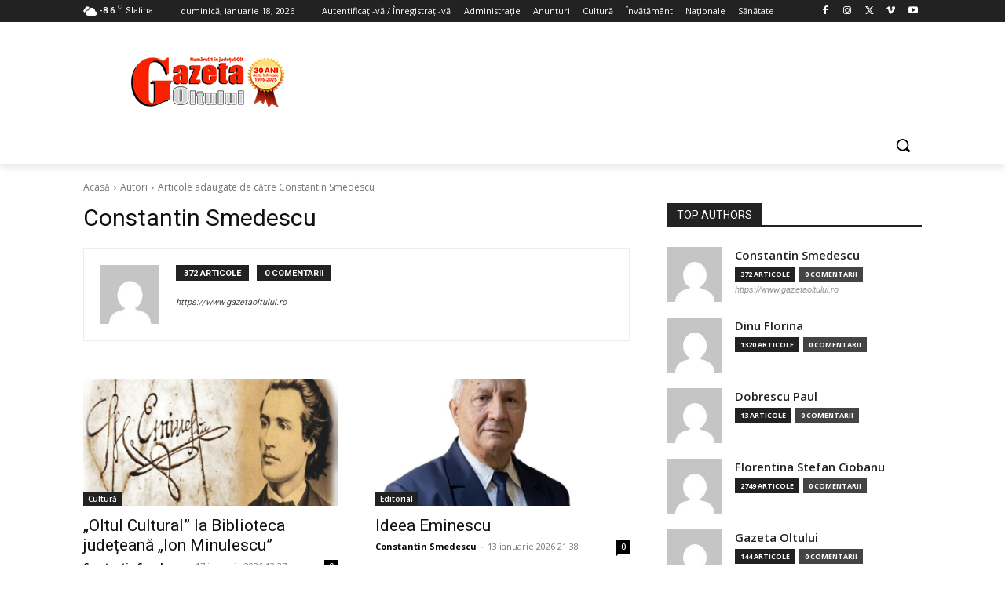

--- FILE ---
content_type: text/html; charset=utf-8
request_url: https://www.google.com/recaptcha/api2/aframe
body_size: 269
content:
<!DOCTYPE HTML><html><head><meta http-equiv="content-type" content="text/html; charset=UTF-8"></head><body><script nonce="8VNkqok_7DNS3pn6Gjj9Gw">/** Anti-fraud and anti-abuse applications only. See google.com/recaptcha */ try{var clients={'sodar':'https://pagead2.googlesyndication.com/pagead/sodar?'};window.addEventListener("message",function(a){try{if(a.source===window.parent){var b=JSON.parse(a.data);var c=clients[b['id']];if(c){var d=document.createElement('img');d.src=c+b['params']+'&rc='+(localStorage.getItem("rc::a")?sessionStorage.getItem("rc::b"):"");window.document.body.appendChild(d);sessionStorage.setItem("rc::e",parseInt(sessionStorage.getItem("rc::e")||0)+1);localStorage.setItem("rc::h",'1768928272429');}}}catch(b){}});window.parent.postMessage("_grecaptcha_ready", "*");}catch(b){}</script></body></html>